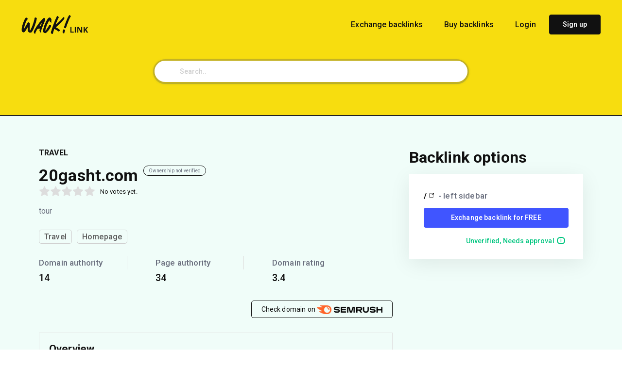

--- FILE ---
content_type: image/svg+xml
request_url: https://wacklink.com/wp-content/themes/docy/assets/img/icons/loading.svg
body_size: 189
content:
<?xml version="1.0" encoding="utf-8"?>
<svg xmlns="http://www.w3.org/2000/svg" xmlns:xlink="http://www.w3.org/1999/xlink" style="margin: auto; background: rgba(0, 0, 0, 0) none repeat scroll 0% 0%; display: block; shape-rendering: auto;" width="128px" height="128px" viewBox="0 0 100 100" preserveAspectRatio="xMidYMid">
<g transform="rotate(0 50 50)">
  <rect x="46.5" y="24" rx="3.5" ry="6" width="7" height="12" fill="#f3d600">
    <animate attributeName="opacity" values="1;0" keyTimes="0;1" dur="1s" begin="-0.9166666666666666s" repeatCount="indefinite"></animate>
  </rect>
</g><g transform="rotate(30 50 50)">
  <rect x="46.5" y="24" rx="3.5" ry="6" width="7" height="12" fill="#f3d600">
    <animate attributeName="opacity" values="1;0" keyTimes="0;1" dur="1s" begin="-0.8333333333333334s" repeatCount="indefinite"></animate>
  </rect>
</g><g transform="rotate(60 50 50)">
  <rect x="46.5" y="24" rx="3.5" ry="6" width="7" height="12" fill="#f3d600">
    <animate attributeName="opacity" values="1;0" keyTimes="0;1" dur="1s" begin="-0.75s" repeatCount="indefinite"></animate>
  </rect>
</g><g transform="rotate(90 50 50)">
  <rect x="46.5" y="24" rx="3.5" ry="6" width="7" height="12" fill="#f3d600">
    <animate attributeName="opacity" values="1;0" keyTimes="0;1" dur="1s" begin="-0.6666666666666666s" repeatCount="indefinite"></animate>
  </rect>
</g><g transform="rotate(120 50 50)">
  <rect x="46.5" y="24" rx="3.5" ry="6" width="7" height="12" fill="#f3d600">
    <animate attributeName="opacity" values="1;0" keyTimes="0;1" dur="1s" begin="-0.5833333333333334s" repeatCount="indefinite"></animate>
  </rect>
</g><g transform="rotate(150 50 50)">
  <rect x="46.5" y="24" rx="3.5" ry="6" width="7" height="12" fill="#f3d600">
    <animate attributeName="opacity" values="1;0" keyTimes="0;1" dur="1s" begin="-0.5s" repeatCount="indefinite"></animate>
  </rect>
</g><g transform="rotate(180 50 50)">
  <rect x="46.5" y="24" rx="3.5" ry="6" width="7" height="12" fill="#f3d600">
    <animate attributeName="opacity" values="1;0" keyTimes="0;1" dur="1s" begin="-0.4166666666666667s" repeatCount="indefinite"></animate>
  </rect>
</g><g transform="rotate(210 50 50)">
  <rect x="46.5" y="24" rx="3.5" ry="6" width="7" height="12" fill="#f3d600">
    <animate attributeName="opacity" values="1;0" keyTimes="0;1" dur="1s" begin="-0.3333333333333333s" repeatCount="indefinite"></animate>
  </rect>
</g><g transform="rotate(240 50 50)">
  <rect x="46.5" y="24" rx="3.5" ry="6" width="7" height="12" fill="#f3d600">
    <animate attributeName="opacity" values="1;0" keyTimes="0;1" dur="1s" begin="-0.25s" repeatCount="indefinite"></animate>
  </rect>
</g><g transform="rotate(270 50 50)">
  <rect x="46.5" y="24" rx="3.5" ry="6" width="7" height="12" fill="#f3d600">
    <animate attributeName="opacity" values="1;0" keyTimes="0;1" dur="1s" begin="-0.16666666666666666s" repeatCount="indefinite"></animate>
  </rect>
</g><g transform="rotate(300 50 50)">
  <rect x="46.5" y="24" rx="3.5" ry="6" width="7" height="12" fill="#f3d600">
    <animate attributeName="opacity" values="1;0" keyTimes="0;1" dur="1s" begin="-0.08333333333333333s" repeatCount="indefinite"></animate>
  </rect>
</g><g transform="rotate(330 50 50)">
  <rect x="46.5" y="24" rx="3.5" ry="6" width="7" height="12" fill="#f3d600">
    <animate attributeName="opacity" values="1;0" keyTimes="0;1" dur="1s" begin="0s" repeatCount="indefinite"></animate>
  </rect>
</g>
<!-- [ldio] generated by https://loading.io/ --></svg>